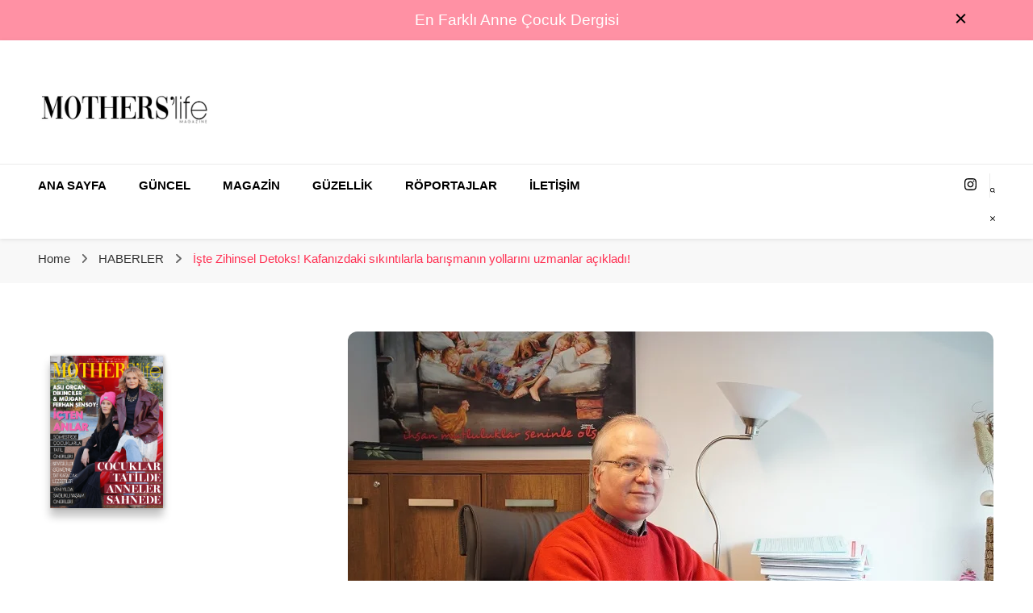

--- FILE ---
content_type: text/html; charset=UTF-8
request_url: https://motherslifemagazine.com/zihinsel-detoks-ile-beyninize-format-atin/
body_size: 39912
content:

<!DOCTYPE html><html dir="ltr" lang="tr" prefix="og: http://ogp.me/ns# article: http://ogp.me/ns/article#og: https://ogp.me/ns#"><head itemscope itemtype="http://schema.org/WebSite"><meta charset="UTF-8"><link rel="preconnect" href="https://fonts.gstatic.com/" crossorigin /><script src="[data-uri]" defer></script><script data-optimized="1" src="https://motherslifemagazine.com/wp-content/mu-plugins/litespeed-cache/assets/js/webfontloader.min.js" defer></script><link data-optimized="2" rel="stylesheet" href="https://motherslifemagazine.com/wp-content/litespeed/css/c760b9c451ea9ed5410d0e1e7c4b0ebe.css?ver=ccf51" /><script>var __litespeed_var_0__="
10a450b0d3";</script> <meta name="viewport" content="width=device-width, initial-scale=1"><link rel="profile" href="https://gmpg.org/xfn/11"><title>İşte Zihinsel Detoks! Kafanızdaki sıkıntılarla barışmanın yollarını uzmanlar açıkladı! – Mothers Life Magazine</title><link rel="preload" href="https://motherslifemagazine.com/wp-content/fonts/comfortaa/1Pt_g8LJRfWJmhDAuUsSQamb1W0lwk4S4VrMDrMfIA.woff2" as="font" type="font/woff2" crossorigin><link rel="preload" href="https://motherslifemagazine.com/wp-content/fonts/nunito/XRXI3I6Li01BKofiOc5wtlZ2di8HDFwmdTQ3jw.woff2" as="font" type="font/woff2" crossorigin><meta name="description" content="İnsan beyni, kişinin düşündüğü ve inandığı doğrultuda çalışıyor. Mutluluk ve mutsuzluğu ise yaşanılan olaylar değil, bu olaylara yüklenen anlamlar belirliyor. “Ne düşünürsek ve neye inanırsak beynimiz o yönde çalışır” diyen Uzm. Klinik Psikolog İhsan Öztekin, kişilerin yaşadığı olayların olumsuz etkilerinden farklı bir bakış açısıyla kurtulabileceklerini vurguladı. Zihinsel detoks ile beyninize format atın Adalet Kocaeli Turkuaz Kocaeli" /><meta name="robots" content="max-image-preview:large" /><meta name="author" content="motherslifemagazine"/><meta name="google-site-verification" content="X2VhqldqzcQqvcfUq0nbno0u9spz0PSWNf5lY8RfUrI" /><link rel="canonical" href="https://motherslifemagazine.com/zihinsel-detoks-ile-beyninize-format-atin/" /><meta name="generator" content="All in One SEO (AIOSEO) 4.9.3" /><meta property="og:locale" content="tr_TR" /><meta property="og:site_name" content="Mothers Life Magazine – En Farklı Anne Çocuk Dergisi" /><meta property="og:type" content="article" /><meta property="og:title" content="İşte Zihinsel Detoks! Kafanızdaki sıkıntılarla barışmanın yollarını uzmanlar açıkladı! – Mothers Life Magazine" /><meta property="og:description" content="İnsan beyni, kişinin düşündüğü ve inandığı doğrultuda çalışıyor. Mutluluk ve mutsuzluğu ise yaşanılan olaylar değil, bu olaylara yüklenen anlamlar belirliyor. “Ne düşünürsek ve neye inanırsak beynimiz o yönde çalışır” diyen Uzm. Klinik Psikolog İhsan Öztekin, kişilerin yaşadığı olayların olumsuz etkilerinden farklı bir bakış açısıyla kurtulabileceklerini vurguladı. Zihinsel detoks ile beyninize format atın Adalet Kocaeli Turkuaz Kocaeli" /><meta property="og:url" content="https://motherslifemagazine.com/zihinsel-detoks-ile-beyninize-format-atin/" /><meta property="og:image" content="https://motherslifemagazine.com/wp-content/uploads/2020/07/cropped-cropped-motherslogo-1.png" /><meta property="og:image:secure_url" content="https://motherslifemagazine.com/wp-content/uploads/2020/07/cropped-cropped-motherslogo-1.png" /><meta property="og:image:width" content="512" /><meta property="og:image:height" content="512" /><meta property="article:published_time" content="2019-04-29T05:32:48+00:00" /><meta property="article:modified_time" content="2019-04-29T05:32:48+00:00" /><meta name="twitter:card" content="summary_large_image" /><meta name="twitter:title" content="İşte Zihinsel Detoks! Kafanızdaki sıkıntılarla barışmanın yollarını uzmanlar açıkladı! – Mothers Life Magazine" /><meta name="twitter:description" content="İnsan beyni, kişinin düşündüğü ve inandığı doğrultuda çalışıyor. Mutluluk ve mutsuzluğu ise yaşanılan olaylar değil, bu olaylara yüklenen anlamlar belirliyor. “Ne düşünürsek ve neye inanırsak beynimiz o yönde çalışır” diyen Uzm. Klinik Psikolog İhsan Öztekin, kişilerin yaşadığı olayların olumsuz etkilerinden farklı bir bakış açısıyla kurtulabileceklerini vurguladı. Zihinsel detoks ile beyninize format atın Adalet Kocaeli Turkuaz Kocaeli" /><meta name="twitter:image" content="https://motherslifemagazine.com/wp-content/uploads/2020/07/cropped-cropped-motherslogo-1.png" /> <script type="application/ld+json" class="aioseo-schema">{"@context":"https:\/\/schema.org","@graph":[{"@type":"BlogPosting","@id":"https:\/\/motherslifemagazine.com\/zihinsel-detoks-ile-beyninize-format-atin\/#blogposting","name":"\u0130\u015fte Zihinsel Detoks! Kafan\u0131zdaki s\u0131k\u0131nt\u0131larla bar\u0131\u015fman\u0131n yollar\u0131n\u0131 uzmanlar a\u00e7\u0131klad\u0131! \u2013 Mothers Life Magazine","headline":"\u0130\u015fte Zihinsel Detoks! Kafan\u0131zdaki s\u0131k\u0131nt\u0131larla bar\u0131\u015fman\u0131n yollar\u0131n\u0131 uzmanlar a\u00e7\u0131klad\u0131!","author":{"@id":"https:\/\/motherslifemagazine.com\/author\/wpntr\/#author"},"publisher":{"@id":"https:\/\/motherslifemagazine.com\/#organization"},"image":{"@type":"ImageObject","url":"https:\/\/motherslifemagazine.com\/wp-content\/uploads\/2018\/12\/Zihinsel-detoks-ile-beyninize-format-at\u0131n.jpg","width":800,"height":534},"datePublished":"2019-04-29T08:32:48+03:00","dateModified":"2019-04-29T08:32:48+03:00","inLanguage":"tr-TR","mainEntityOfPage":{"@id":"https:\/\/motherslifemagazine.com\/zihinsel-detoks-ile-beyninize-format-atin\/#webpage"},"isPartOf":{"@id":"https:\/\/motherslifemagazine.com\/zihinsel-detoks-ile-beyninize-format-atin\/#webpage"},"articleSection":"HABERLER, SA\u011eLIK, Adalet Kocaeli, Beyin Sa\u011fl\u0131\u011f\u0131, Beyninizle Bar\u0131\u015f\u0131n, Turkuaz Kocaeli, Zihinsel detoks, Zihinsel detoks ile beyninize format at\u0131n, zihninizi yeniden programlay\u0131n"},{"@type":"BreadcrumbList","@id":"https:\/\/motherslifemagazine.com\/zihinsel-detoks-ile-beyninize-format-atin\/#breadcrumblist","itemListElement":[{"@type":"ListItem","@id":"https:\/\/motherslifemagazine.com#listItem","position":1,"name":"Home","item":"https:\/\/motherslifemagazine.com","nextItem":{"@type":"ListItem","@id":"https:\/\/motherslifemagazine.com\/category\/haberler\/#listItem","name":"HABERLER"}},{"@type":"ListItem","@id":"https:\/\/motherslifemagazine.com\/category\/haberler\/#listItem","position":2,"name":"HABERLER","item":"https:\/\/motherslifemagazine.com\/category\/haberler\/","nextItem":{"@type":"ListItem","@id":"https:\/\/motherslifemagazine.com\/zihinsel-detoks-ile-beyninize-format-atin\/#listItem","name":"\u0130\u015fte Zihinsel Detoks! Kafan\u0131zdaki s\u0131k\u0131nt\u0131larla bar\u0131\u015fman\u0131n yollar\u0131n\u0131 uzmanlar a\u00e7\u0131klad\u0131!"},"previousItem":{"@type":"ListItem","@id":"https:\/\/motherslifemagazine.com#listItem","name":"Home"}},{"@type":"ListItem","@id":"https:\/\/motherslifemagazine.com\/zihinsel-detoks-ile-beyninize-format-atin\/#listItem","position":3,"name":"\u0130\u015fte Zihinsel Detoks! Kafan\u0131zdaki s\u0131k\u0131nt\u0131larla bar\u0131\u015fman\u0131n yollar\u0131n\u0131 uzmanlar a\u00e7\u0131klad\u0131!","previousItem":{"@type":"ListItem","@id":"https:\/\/motherslifemagazine.com\/category\/haberler\/#listItem","name":"HABERLER"}}]},{"@type":"Organization","@id":"https:\/\/motherslifemagazine.com\/#organization","name":"Mothers Life Magazine","description":"En Farkl\u0131 Anne \u00c7ocuk Dergisi","url":"https:\/\/motherslifemagazine.com\/","logo":{"@type":"ImageObject","url":"https:\/\/motherslifemagazine.com\/wp-content\/uploads\/2020\/07\/cropped-cropped-motherslogo-1.png","@id":"https:\/\/motherslifemagazine.com\/zihinsel-detoks-ile-beyninize-format-atin\/#organizationLogo","width":512,"height":512},"image":{"@id":"https:\/\/motherslifemagazine.com\/zihinsel-detoks-ile-beyninize-format-atin\/#organizationLogo"}},{"@type":"Person","@id":"https:\/\/motherslifemagazine.com\/author\/wpntr\/#author","url":"https:\/\/motherslifemagazine.com\/author\/wpntr\/","name":"motherslifemagazine","image":{"@type":"ImageObject","@id":"https:\/\/motherslifemagazine.com\/zihinsel-detoks-ile-beyninize-format-atin\/#authorImage","url":"https:\/\/secure.gravatar.com\/avatar\/d224190d9b3041d48b202f5b7eae53f93551678762d20735e72f457037c75f53?s=96&d=mm&r=g","width":96,"height":96,"caption":"motherslifemagazine"}},{"@type":"WebPage","@id":"https:\/\/motherslifemagazine.com\/zihinsel-detoks-ile-beyninize-format-atin\/#webpage","url":"https:\/\/motherslifemagazine.com\/zihinsel-detoks-ile-beyninize-format-atin\/","name":"\u0130\u015fte Zihinsel Detoks! Kafan\u0131zdaki s\u0131k\u0131nt\u0131larla bar\u0131\u015fman\u0131n yollar\u0131n\u0131 uzmanlar a\u00e7\u0131klad\u0131! \u2013 Mothers Life Magazine","description":"\u0130nsan beyni, ki\u015finin d\u00fc\u015f\u00fcnd\u00fc\u011f\u00fc ve inand\u0131\u011f\u0131 do\u011frultuda \u00e7al\u0131\u015f\u0131yor. Mutluluk ve mutsuzlu\u011fu ise ya\u015fan\u0131lan olaylar de\u011fil, bu olaylara y\u00fcklenen anlamlar belirliyor. \u201cNe d\u00fc\u015f\u00fcn\u00fcrsek ve neye inan\u0131rsak beynimiz o y\u00f6nde \u00e7al\u0131\u015f\u0131r\u201d diyen Uzm. Klinik Psikolog \u0130hsan \u00d6ztekin, ki\u015filerin ya\u015fad\u0131\u011f\u0131 olaylar\u0131n olumsuz etkilerinden farkl\u0131 bir bak\u0131\u015f a\u00e7\u0131s\u0131yla kurtulabileceklerini vurgulad\u0131. Zihinsel detoks ile beyninize format at\u0131n Adalet Kocaeli Turkuaz Kocaeli","inLanguage":"tr-TR","isPartOf":{"@id":"https:\/\/motherslifemagazine.com\/#website"},"breadcrumb":{"@id":"https:\/\/motherslifemagazine.com\/zihinsel-detoks-ile-beyninize-format-atin\/#breadcrumblist"},"author":{"@id":"https:\/\/motherslifemagazine.com\/author\/wpntr\/#author"},"creator":{"@id":"https:\/\/motherslifemagazine.com\/author\/wpntr\/#author"},"image":{"@type":"ImageObject","url":"https:\/\/motherslifemagazine.com\/wp-content\/uploads\/2018\/12\/Zihinsel-detoks-ile-beyninize-format-at\u0131n.jpg","@id":"https:\/\/motherslifemagazine.com\/zihinsel-detoks-ile-beyninize-format-atin\/#mainImage","width":800,"height":534},"primaryImageOfPage":{"@id":"https:\/\/motherslifemagazine.com\/zihinsel-detoks-ile-beyninize-format-atin\/#mainImage"},"datePublished":"2019-04-29T08:32:48+03:00","dateModified":"2019-04-29T08:32:48+03:00"},{"@type":"WebSite","@id":"https:\/\/motherslifemagazine.com\/#website","url":"https:\/\/motherslifemagazine.com\/","name":"Mothers Life Magazine","description":"En Farkl\u0131 Anne \u00c7ocuk Dergisi","inLanguage":"tr-TR","publisher":{"@id":"https:\/\/motherslifemagazine.com\/#organization"}}]}</script> <link rel='dns-prefetch' href='//fonts.googleapis.com' /><link rel="alternate" type="application/rss+xml" title="Mothers Life Magazine &raquo; akışı" href="https://motherslifemagazine.com/feed/" /><link rel="alternate" type="application/rss+xml" title="Mothers Life Magazine &raquo; yorum akışı" href="https://motherslifemagazine.com/comments/feed/" /><link rel="alternate" type="application/rss+xml" title="Mothers Life Magazine &raquo; İşte Zihinsel Detoks! Kafanızdaki sıkıntılarla barışmanın yollarını uzmanlar açıkladı! yorum akışı" href="https://motherslifemagazine.com/zihinsel-detoks-ile-beyninize-format-atin/feed/" /><link rel="alternate" title="oEmbed (JSON)" type="application/json+oembed" href="https://motherslifemagazine.com/wp-json/oembed/1.0/embed?url=https%3A%2F%2Fmotherslifemagazine.com%2Fzihinsel-detoks-ile-beyninize-format-atin%2F" /><link rel="alternate" title="oEmbed (XML)" type="text/xml+oembed" href="https://motherslifemagazine.com/wp-json/oembed/1.0/embed?url=https%3A%2F%2Fmotherslifemagazine.com%2Fzihinsel-detoks-ile-beyninize-format-atin%2F&#038;format=xml" /> <script type="text/javascript" id="wp-i18n-js-after" src="[data-uri]" defer></script> <script type="text/javascript" src="https://motherslifemagazine.com/wp-includes/js/jquery/jquery.min.js?ver=3.7.1" id="jquery-core-js"></script> <script type="text/javascript" id="wppa-all-js-extra" src="[data-uri]" defer></script> <link rel="https://api.w.org/" href="https://motherslifemagazine.com/wp-json/" /><link rel="alternate" title="JSON" type="application/json" href="https://motherslifemagazine.com/wp-json/wp/v2/posts/1400" /><link rel="EditURI" type="application/rsd+xml" title="RSD" href="https://motherslifemagazine.com/xmlrpc.php?rsd" /><meta name="generator" content="WordPress 6.9" /><link rel='shortlink' href='https://motherslifemagazine.com/?p=1400' />
 <script data-ad-client="ca-pub-2654079152089785" src="https://pagead2.googlesyndication.com/pagead/js/adsbygoogle.js" defer data-deferred="1"></script><link rel="pingback" href="https://motherslifemagazine.com/xmlrpc.php"><script type="application/ld+json">{
    "@context": "http://schema.org",
    "@type": "BlogPosting",
    "mainEntityOfPage": {
        "@type": "WebPage",
        "@id": "https://motherslifemagazine.com/zihinsel-detoks-ile-beyninize-format-atin/"
    },
    "headline": "İşte Zihinsel Detoks! Kafanızdaki sıkıntılarla barışmanın yollarını uzmanlar açıkladı!",
    "datePublished": "2019-04-29T08:32:48+0300",
    "dateModified": "2019-04-29T08:32:48+0300",
    "author": {
        "@type": "Person",
        "name": "motherslifemagazine"
    },
    "description": "İnsan beyni, kişinin düşündüğü ve inandığı doğrultuda çalışıyor. Mutluluk ve mutsuzluğu ise yaşanılan olaylar ",
    "image": {
        "@type": "ImageObject",
        "url": "https://motherslifemagazine.com/wp-content/uploads/2018/12/Zihinsel-detoks-ile-beyninize-format-atın.jpg",
        "width": 800,
        "height": 534
    },
    "publisher": {
        "@type": "Organization",
        "name": "Mothers Life Magazine",
        "description": "En Farklı Anne Çocuk Dergisi",
        "logo": {
            "@type": "ImageObject",
            "url": "https://motherslifemagazine.com/wp-content/uploads/2020/07/cropped-cropped-motherslogo-2-215x60.png",
            "width": 215,
            "height": 60
        }
    }
}</script><meta property="og:title" content="İşte Zihinsel Detoks! Kafanızdaki sıkıntılarla barışmanın yollarını uzmanlar açıkladı!" /><meta property="og:type" content="article" /><meta property="og:image" content="https://motherslifemagazine.com/wp-content/uploads/2018/12/Zihinsel-detoks-ile-beyninize-format-atın.jpg" /><meta property="og:url" content="https://motherslifemagazine.com/zihinsel-detoks-ile-beyninize-format-atin/" /><meta property="og:description" content="İnsan beyni, kişinin düşündüğü ve inandığı doğrultuda çalışıyor. Mutluluk ve mutsuzluğu ise yaşanılan olaylar değil, bu olaylara yüklenen anlamlar belirliyor. “Ne düşünürsek ve neye inanırsak beynimiz o yönde çalışır” diyen Uzm. Klinik Psikolog İhsan Öztekin, kişilerin yaşadığı olayların olumsuz etkilerinden farklı bir bakış açısıyla kurtulabileceklerini &hellip; " /><meta property="og:locale" content="tr_TR" /><meta property="og:site_name" content="Mothers Life Magazine" /><meta name="twitter:card" content="summary_large_image" /><meta property="article:tag" content="Adalet Kocaeli" /><meta property="article:tag" content="Beyin Sağlığı" /><meta property="article:tag" content="Beyninizle Barışın" /><meta property="article:tag" content="Turkuaz Kocaeli" /><meta property="article:tag" content="Zihinsel detoks" /><meta property="article:tag" content="Zihinsel detoks ile beyninize format atın" /><meta property="article:tag" content="zihninizi yeniden programlayın" /><meta property="article:section" content="HABERLER" /><meta property="article:published_time" content="2019-04-29T08:32:48+03:00" /><meta property="article:modified_time" content="2019-04-29T08:32:48+03:00" /><meta property="article:author" content="https://motherslifemagazine.com/author/wpntr/" /><meta name="redi-version" content="1.2.7" /><script src="[data-uri]" defer></script><script src="https://fundingchoicesmessages.google.com/i/pub-2654079152089785?ers=1" nonce="k3w-k_8LWJB4k8SYytIjHg" defer data-deferred="1"></script><script nonce="k3w-k_8LWJB4k8SYytIjHg" src="[data-uri]" defer></script></head><body class="wp-singular post-template-default single single-post postid-1400 single-format-standard wp-custom-logo wp-theme-blossom-pin-pro single-layout-two leftsidebar" itemscope itemtype="http://schema.org/WebPage"><div class="single-header"><div class="site-branding" itemscope itemtype="http://schema.org/Organization">
<a href="https://motherslifemagazine.com/" class="custom-logo-link" rel="home"><img data-lazyloaded="1" src="[data-uri]" width="512" height="143" data-src="https://motherslifemagazine.com/wp-content/uploads/2020/07/cropped-cropped-motherslogo-2.png.webp" class="custom-logo" alt="Mothers Life Magazine" decoding="async" fetchpriority="high" data-srcset="https://motherslifemagazine.com/wp-content/uploads/2020/07/cropped-cropped-motherslogo-2.png.webp 512w, https://motherslifemagazine.com/wp-content/uploads/2020/07/cropped-cropped-motherslogo-2-300x84.png.webp 300w, https://motherslifemagazine.com/wp-content/uploads/2020/07/cropped-cropped-motherslogo-2-215x60.png.webp 215w" data-sizes="(max-width: 512px) 100vw, 512px" /><noscript><img width="512" height="143" src="https://motherslifemagazine.com/wp-content/uploads/2020/07/cropped-cropped-motherslogo-2.png.webp" class="custom-logo" alt="Mothers Life Magazine" decoding="async" fetchpriority="high" srcset="https://motherslifemagazine.com/wp-content/uploads/2020/07/cropped-cropped-motherslogo-2.png.webp 512w, https://motherslifemagazine.com/wp-content/uploads/2020/07/cropped-cropped-motherslogo-2-300x84.png.webp 300w, https://motherslifemagazine.com/wp-content/uploads/2020/07/cropped-cropped-motherslogo-2-215x60.png.webp 215w" sizes="(max-width: 512px) 100vw, 512px" /></noscript></a><p class="site-title" itemprop="name"><a href="https://motherslifemagazine.com/" rel="home" itemprop="url">Mothers Life Magazine</a></p><p class="site-description" itemprop="description">En Farklı Anne Çocuk Dergisi</p></div><div class="title-holder">
<span>You are reading</span>
<span class="post-title">İşte Zihinsel Detoks! Kafanızdaki sıkıntılarla barışmanın yollarını uzmanlar açıkladı!</span></div><div class="social-networks"><ul><li>
<a href="https://instagram.com/motherslifemagazine" target="_blank" rel="nofollow noopener">
<i class="fab fa-instagram"></i>
</a></li></ul></div><div class="progress-container"><div class="progress-bar" id="myBar"></div></div></div><div id="page" class="site"><a aria-label="skip to content" class="skip-link" href="#content">Skip to Content</a><div class="sticky-t-bar active"><div class="sticky-bar-content notification-enabled"><div class="container">
En Farklı Anne Çocuk Dergisi</div></div>
<button class="close"></button></div><div class="mobile-header sticky-header six"><div class="mobile-site-header">
<button aria-label="primary menu toggle" id="toggle-button">
<span></span>
<span></span>
<span></span>
</button><div class="mobile-menu"><nav id="site-navigation" class="main-navigation" itemscope itemtype="http://schema.org/SiteNavigationElement"><div class="menu-main-container"><ul id="primary-menu" class="menu"><li id="menu-item-4393" class="menu-item menu-item-type-custom menu-item-object-custom menu-item-home menu-item-4393"><a href="https://motherslifemagazine.com">ANA SAYFA</a></li><li id="menu-item-4395" class="menu-item menu-item-type-taxonomy menu-item-object-category menu-item-4395"><a href="https://motherslifemagazine.com/category/guncel/">GÜNCEL</a></li><li id="menu-item-4396" class="menu-item menu-item-type-taxonomy menu-item-object-category menu-item-4396"><a href="https://motherslifemagazine.com/category/magazin/">MAGAZİN</a></li><li id="menu-item-4398" class="menu-item menu-item-type-taxonomy menu-item-object-category menu-item-4398"><a href="https://motherslifemagazine.com/category/guzellik/">GÜZELLİK</a></li><li id="menu-item-4399" class="menu-item menu-item-type-taxonomy menu-item-object-category menu-item-4399"><a href="https://motherslifemagazine.com/category/roportajlar/">RÖPORTAJLAR</a></li><li id="menu-item-4388" class="menu-item menu-item-type-post_type menu-item-object-page menu-item-4388"><a href="https://motherslifemagazine.com/iletisim/">İletişim</a></li></ul></div></nav>
<span class="separator"></span><div class="social-networks"><ul><li>
<a href="https://instagram.com/motherslifemagazine" target="_blank" rel="nofollow noopener">
<i class="fab fa-instagram"></i>
</a></li></ul></div></div><div class="site-branding" itemscope itemtype="http://schema.org/Organization">
<a href="https://motherslifemagazine.com/" class="custom-logo-link" rel="home"><img data-lazyloaded="1" src="[data-uri]" width="512" height="143" data-src="https://motherslifemagazine.com/wp-content/uploads/2020/07/cropped-cropped-motherslogo-2.png.webp" class="custom-logo" alt="Mothers Life Magazine" decoding="async" data-srcset="https://motherslifemagazine.com/wp-content/uploads/2020/07/cropped-cropped-motherslogo-2.png.webp 512w, https://motherslifemagazine.com/wp-content/uploads/2020/07/cropped-cropped-motherslogo-2-300x84.png.webp 300w, https://motherslifemagazine.com/wp-content/uploads/2020/07/cropped-cropped-motherslogo-2-215x60.png.webp 215w" data-sizes="(max-width: 512px) 100vw, 512px" /><noscript><img width="512" height="143" src="https://motherslifemagazine.com/wp-content/uploads/2020/07/cropped-cropped-motherslogo-2.png.webp" class="custom-logo" alt="Mothers Life Magazine" decoding="async" srcset="https://motherslifemagazine.com/wp-content/uploads/2020/07/cropped-cropped-motherslogo-2.png.webp 512w, https://motherslifemagazine.com/wp-content/uploads/2020/07/cropped-cropped-motherslogo-2-300x84.png.webp 300w, https://motherslifemagazine.com/wp-content/uploads/2020/07/cropped-cropped-motherslogo-2-215x60.png.webp 215w" sizes="(max-width: 512px) 100vw, 512px" /></noscript></a><p class="site-title" itemprop="name"><a href="https://motherslifemagazine.com/" rel="home" itemprop="url">Mothers Life Magazine</a></p><p class="site-description" itemprop="description">En Farklı Anne Çocuk Dergisi</p></div><div class="tools">
<button aria-label="search form toggle" class="search-icon">
<svg class="open-icon" xmlns="http://www.w3.org/2000/svg" viewBox="-18214 -12091 18 18"><path id="Path_99" data-name="Path 99" d="M18,16.415l-3.736-3.736a7.751,7.751,0,0,0,1.585-4.755A7.876,7.876,0,0,0,7.925,0,7.876,7.876,0,0,0,0,7.925a7.876,7.876,0,0,0,7.925,7.925,7.751,7.751,0,0,0,4.755-1.585L16.415,18ZM2.264,7.925a5.605,5.605,0,0,1,5.66-5.66,5.605,5.605,0,0,1,5.66,5.66,5.605,5.605,0,0,1-5.66,5.66A5.605,5.605,0,0,1,2.264,7.925Z" transform="translate(-18214 -12091)"/></svg>
<svg class="close-icon" xmlns="http://www.w3.org/2000/svg" viewBox="10906 13031 18 18"><path id="Close" d="M23,6.813,21.187,5,14,12.187,6.813,5,5,6.813,12.187,14,5,21.187,6.813,23,14,15.813,21.187,23,23,21.187,15.813,14Z" transform="translate(10901 13026)"/></svg>
</button></div></div></div><header class="site-header header-layout-six" itemscope itemtype="http://schema.org/WPHeader"><div class="header-t"><div class="container clearfix"><div class="site-branding" itemscope itemtype="http://schema.org/Organization">
<a href="https://motherslifemagazine.com/" class="custom-logo-link" rel="home"><img data-lazyloaded="1" src="[data-uri]" width="512" height="143" data-src="https://motherslifemagazine.com/wp-content/uploads/2020/07/cropped-cropped-motherslogo-2.png.webp" class="custom-logo" alt="Mothers Life Magazine" decoding="async" data-srcset="https://motherslifemagazine.com/wp-content/uploads/2020/07/cropped-cropped-motherslogo-2.png.webp 512w, https://motherslifemagazine.com/wp-content/uploads/2020/07/cropped-cropped-motherslogo-2-300x84.png.webp 300w, https://motherslifemagazine.com/wp-content/uploads/2020/07/cropped-cropped-motherslogo-2-215x60.png.webp 215w" data-sizes="(max-width: 512px) 100vw, 512px" /><noscript><img width="512" height="143" src="https://motherslifemagazine.com/wp-content/uploads/2020/07/cropped-cropped-motherslogo-2.png.webp" class="custom-logo" alt="Mothers Life Magazine" decoding="async" srcset="https://motherslifemagazine.com/wp-content/uploads/2020/07/cropped-cropped-motherslogo-2.png.webp 512w, https://motherslifemagazine.com/wp-content/uploads/2020/07/cropped-cropped-motherslogo-2-300x84.png.webp 300w, https://motherslifemagazine.com/wp-content/uploads/2020/07/cropped-cropped-motherslogo-2-215x60.png.webp 215w" sizes="(max-width: 512px) 100vw, 512px" /></noscript></a><p class="site-title" itemprop="name"><a href="https://motherslifemagazine.com/" rel="home" itemprop="url">Mothers Life Magazine</a></p><p class="site-description" itemprop="description">En Farklı Anne Çocuk Dergisi</p></div><div class="promotional-section"></div></div></div><div class="header-b"><div class="container clearfix"><div class="overlay"></div><nav id="site-navigation" class="main-navigation" itemscope itemtype="http://schema.org/SiteNavigationElement"><div class="menu-main-container"><ul id="primary-menu" class="menu"><li class="menu-item menu-item-type-custom menu-item-object-custom menu-item-home menu-item-4393"><a href="https://motherslifemagazine.com">ANA SAYFA</a></li><li class="menu-item menu-item-type-taxonomy menu-item-object-category menu-item-4395"><a href="https://motherslifemagazine.com/category/guncel/">GÜNCEL</a></li><li class="menu-item menu-item-type-taxonomy menu-item-object-category menu-item-4396"><a href="https://motherslifemagazine.com/category/magazin/">MAGAZİN</a></li><li class="menu-item menu-item-type-taxonomy menu-item-object-category menu-item-4398"><a href="https://motherslifemagazine.com/category/guzellik/">GÜZELLİK</a></li><li class="menu-item menu-item-type-taxonomy menu-item-object-category menu-item-4399"><a href="https://motherslifemagazine.com/category/roportajlar/">RÖPORTAJLAR</a></li><li class="menu-item menu-item-type-post_type menu-item-object-page menu-item-4388"><a href="https://motherslifemagazine.com/iletisim/">İletişim</a></li></ul></div></nav><div class="tools">
<button aria-label="search form toggle" class="search-icon">
<svg class="open-icon" xmlns="http://www.w3.org/2000/svg" viewBox="-18214 -12091 18 18"><path id="Path_99" data-name="Path 99" d="M18,16.415l-3.736-3.736a7.751,7.751,0,0,0,1.585-4.755A7.876,7.876,0,0,0,7.925,0,7.876,7.876,0,0,0,0,7.925a7.876,7.876,0,0,0,7.925,7.925,7.751,7.751,0,0,0,4.755-1.585L16.415,18ZM2.264,7.925a5.605,5.605,0,0,1,5.66-5.66,5.605,5.605,0,0,1,5.66,5.66,5.605,5.605,0,0,1-5.66,5.66A5.605,5.605,0,0,1,2.264,7.925Z" transform="translate(-18214 -12091)"/></svg>
<svg class="close-icon" xmlns="http://www.w3.org/2000/svg" viewBox="10906 13031 18 18"><path id="Close" d="M23,6.813,21.187,5,14,12.187,6.813,5,5,6.813,12.187,14,5,21.187,6.813,23,14,15.813,21.187,23,23,21.187,15.813,14Z" transform="translate(10901 13026)"/></svg>
</button>
<span class="separator"></span><div class="social-networks"><ul><li>
<a href="https://instagram.com/motherslifemagazine" target="_blank" rel="nofollow noopener">
<i class="fab fa-instagram"></i>
</a></li></ul></div></div></div></div></header><div class="breadcrumb-wrapper"><div class="container"><div id="crumbs" itemscope itemtype="http://schema.org/BreadcrumbList">
<span itemprop="itemListElement" itemscope itemtype="http://schema.org/ListItem">
<a itemprop="item" href="https://motherslifemagazine.com"><span itemprop="name">Home</span></a><meta itemprop="position" content="1" />
<span class="separator"><i class="fa fa-angle-right"></i></span>
</span> <span itemprop="itemListElement" itemscope itemtype="http://schema.org/ListItem"><a itemprop="item" href="https://motherslifemagazine.com/category/haberler/"><span itemprop="name">HABERLER </span></a><meta itemprop="position" content="2" /><span class="separator"><i class="fa fa-angle-right"></i></span></span> <span class="current" itemprop="itemListElement" itemscope itemtype="http://schema.org/ListItem"><a itemprop="item" href="https://motherslifemagazine.com/zihinsel-detoks-ile-beyninize-format-atin/"><span itemprop="name">İşte Zihinsel Detoks! Kafanızdaki sıkıntılarla barışmanın yollarını uzmanlar açıkladı!</span></a><meta itemprop="position" content="3" /></span></div></div></div><div id="content" class="site-content"><div class="container"><div id="primary" class="content-area"><main id="main" class="site-main"><article id="post-1400" class="post-1400 post type-post status-publish format-standard has-post-thumbnail hentry category-haberler category-saglik tag-adalet-kocaeli tag-beyin-sagligi tag-beyninizle-barisin tag-turkuaz-kocaeli tag-zihinsel-detoks tag-zihinsel-detoks-ile-beyninize-format-atin tag-zihninizi-yeniden-programlayin latest_post"><div class="post-thumbnail"><img data-lazyloaded="1" src="[data-uri]" width="800" height="534" data-src="https://motherslifemagazine.com/wp-content/uploads/2018/12/Zihinsel-detoks-ile-beyninize-format-atın.jpg.webp" class="attachment-blossom-pin-single-layout-two size-blossom-pin-single-layout-two wp-post-image" alt="" itemprop="image" decoding="async" data-srcset="https://motherslifemagazine.com/wp-content/uploads/2018/12/Zihinsel-detoks-ile-beyninize-format-atın.jpg.webp 800w, https://motherslifemagazine.com/wp-content/uploads/2018/12/Zihinsel-detoks-ile-beyninize-format-atın-300x200.jpg.webp 300w, https://motherslifemagazine.com/wp-content/uploads/2018/12/Zihinsel-detoks-ile-beyninize-format-atın-768x513.jpg.webp 768w, https://motherslifemagazine.com/wp-content/uploads/2018/12/Zihinsel-detoks-ile-beyninize-format-atın-400x267.jpg.webp 400w" data-sizes="(max-width: 800px) 100vw, 800px" /><noscript><img width="800" height="534" src="https://motherslifemagazine.com/wp-content/uploads/2018/12/Zihinsel-detoks-ile-beyninize-format-atın.jpg.webp" class="attachment-blossom-pin-single-layout-two size-blossom-pin-single-layout-two wp-post-image" alt="" itemprop="image" decoding="async" srcset="https://motherslifemagazine.com/wp-content/uploads/2018/12/Zihinsel-detoks-ile-beyninize-format-atın.jpg.webp 800w, https://motherslifemagazine.com/wp-content/uploads/2018/12/Zihinsel-detoks-ile-beyninize-format-atın-300x200.jpg.webp 300w, https://motherslifemagazine.com/wp-content/uploads/2018/12/Zihinsel-detoks-ile-beyninize-format-atın-768x513.jpg.webp 768w, https://motherslifemagazine.com/wp-content/uploads/2018/12/Zihinsel-detoks-ile-beyninize-format-atın-400x267.jpg.webp 400w" sizes="(max-width: 800px) 100vw, 800px" /></noscript></div><header class="post-entry-header">
<span class="category" itemprop="about"><a href="https://motherslifemagazine.com/category/haberler/" rel="category tag">HABERLER</a> <a href="https://motherslifemagazine.com/category/saglik/" rel="category tag">SAĞLIK</a></span><h1 class="entry-title">İşte Zihinsel Detoks! Kafanızdaki sıkıntılarla barışmanın yollarını uzmanlar açıkladı!</h1>
<button class="share"><div class="share-icon">
<svg xmlns="http://www.w3.org/2000/svg" viewBox="-19668 8029 18 18"><path id="share" class="cls-1" d="M3.75,6.75A2.25,2.25,0,1,1,1.5,9,2.253,2.253,0,0,1,3.75,6.75Zm0-1.5A3.75,3.75,0,1,0,7.5,9,3.75,3.75,0,0,0,3.75,5.25ZM15,12a2.981,2.981,0,0,0-2.2.976l-4.116-2.2A5.208,5.208,0,0,1,7.975,12.1l4.116,2.2A3,3,0,1,0,15,12Zm0,4.5A1.5,1.5,0,1,1,16.5,15,1.5,1.5,0,0,1,15,16.5ZM15,0a3,3,0,0,0-3,3,3,3,0,0,0,.091.7L7.975,5.9A5.245,5.245,0,0,1,8.683,7.22l4.116-2.2A3,3,0,1,0,15,0Zm0,4.5A1.5,1.5,0,1,1,16.5,3,1.5,1.5,0,0,1,15,4.5Z" transform="translate(-19668 8029)"/></svg></div><ul class="social-networks"><li><a href="https://www.facebook.com/sharer/sharer.php?u=https://motherslifemagazine.com/zihinsel-detoks-ile-beyninize-format-atin/" rel="nofollow noopener" target="_blank"><i class="fab fa-facebook-f" aria-hidden="true"></i></a></li><li> <a href=" https://wa.me/?text=https://motherslifemagazine.com/zihinsel-detoks-ile-beyninize-format-atin/&#038;title=İşte%20Zihinsel%20Detoks!%20Kafanızdaki%20sıkıntılarla%20barışmanın%20yollarını%20uzmanlar%20açıkladı! " rel="nofollow" target="_blank" data-action="share/whatsapp/share" ><i class="fa fa-whatsapp" aria-hidden="true"></i></a></li><li><a href="https://twitter.com/intent/tweet?text=İşte%20Zihinsel%20Detoks!%20Kafanızdaki%20sıkıntılarla%20barışmanın%20yollarını%20uzmanlar%20açıkladı!&nbsp;https://motherslifemagazine.com/zihinsel-detoks-ile-beyninize-format-atin/" rel="nofollow noopener" target="_blank"><i class="fab fa-twitter" aria-hidden="true"></i></a></li><li><a href="https://pinterest.com/pin/create/button/?url=https://motherslifemagazine.com/zihinsel-detoks-ile-beyninize-format-atin/%20&#038;media=https://motherslifemagazine.com/wp-content/uploads/2018/12/Zihinsel-detoks-ile-beyninize-format-atın.jpg&#038;description=İşte%20Zihinsel%20Detoks!%20Kafanızdaki%20sıkıntılarla%20barışmanın%20yollarını%20uzmanlar%20açıkladı!" rel="nofollow noopener" target="_blank" data-pin-do="none" data-pin-custom="true"><i class="fab fa-pinterest" aria-hidden="true"></i></a></li><li> <a href=" https://telegram.me/share/url?url=https://motherslifemagazine.com/zihinsel-detoks-ile-beyninize-format-atin/&#038;title=İşte%20Zihinsel%20Detoks!%20Kafanızdaki%20sıkıntılarla%20barışmanın%20yollarını%20uzmanlar%20açıkladı! " rel="nofollow" target="_blank"><i class="fab fa-telegram-plane" aria-hidden="true"></i></a></li></ul><div class="bpp_single_ajax_like" data-id="singlelike-1400"><div class="btn-like single-like like"><svg xmlns="http://www.w3.org/2000/svg" viewBox="-19337 -11164 16 14.667"><path id="love" class="cls-1" d="M8,3.29C6.674-.309,0,.225,0,5.669c0,2.712,2.04,6.321,8,10,5.96-3.677,8-7.286,8-10,0-5.412-6.667-6-8-2.379Z" transform="translate(-19337 -11165)"/></svg><span class="post-like-count">0</span></div></div>	</button></header><div class="holder"><div class="meta-info"><div class="entry-meta">
<span class="byline" itemprop="author" itemscope itemtype="https://schema.org/Person">by <span itemprop="name"><a class="url fn n" href="https://motherslifemagazine.com/author/wpntr/" itemprop="url">motherslifemagazine</a></span></span></div>
<button class="share">
<span>Share</span><ul class="social-networks"><li><a href="https://www.facebook.com/sharer/sharer.php?u=https://motherslifemagazine.com/zihinsel-detoks-ile-beyninize-format-atin/" rel="nofollow noopener" target="_blank"><i class="fab fa-facebook-f" aria-hidden="true"></i></a></li><li> <a href=" https://wa.me/?text=https://motherslifemagazine.com/zihinsel-detoks-ile-beyninize-format-atin/&#038;title=İşte%20Zihinsel%20Detoks!%20Kafanızdaki%20sıkıntılarla%20barışmanın%20yollarını%20uzmanlar%20açıkladı! " rel="nofollow" target="_blank" data-action="share/whatsapp/share" ><i class="fa fa-whatsapp" aria-hidden="true"></i></a></li><li><a href="https://twitter.com/intent/tweet?text=İşte%20Zihinsel%20Detoks!%20Kafanızdaki%20sıkıntılarla%20barışmanın%20yollarını%20uzmanlar%20açıkladı!&nbsp;https://motherslifemagazine.com/zihinsel-detoks-ile-beyninize-format-atin/" rel="nofollow noopener" target="_blank"><i class="fab fa-twitter" aria-hidden="true"></i></a></li><li><a href="https://pinterest.com/pin/create/button/?url=https://motherslifemagazine.com/zihinsel-detoks-ile-beyninize-format-atin/%20&#038;media=https://motherslifemagazine.com/wp-content/uploads/2018/12/Zihinsel-detoks-ile-beyninize-format-atın.jpg&#038;description=İşte%20Zihinsel%20Detoks!%20Kafanızdaki%20sıkıntılarla%20barışmanın%20yollarını%20uzmanlar%20açıkladı!" rel="nofollow noopener" target="_blank" data-pin-do="none" data-pin-custom="true"><i class="fab fa-pinterest" aria-hidden="true"></i></a></li><li> <a href=" https://telegram.me/share/url?url=https://motherslifemagazine.com/zihinsel-detoks-ile-beyninize-format-atin/&#038;title=İşte%20Zihinsel%20Detoks!%20Kafanızdaki%20sıkıntılarla%20barışmanın%20yollarını%20uzmanlar%20açıkladı! " rel="nofollow" target="_blank"><i class="fab fa-telegram-plane" aria-hidden="true"></i></a></li></ul><div class="bpp_single_ajax_like" data-id="singlelike-1400"><div class="btn-like single-like like"><svg xmlns="http://www.w3.org/2000/svg" viewBox="-19337 -11164 16 14.667"><path id="love" class="cls-1" d="M8,3.29C6.674-.309,0,.225,0,5.669c0,2.712,2.04,6.321,8,10,5.96-3.677,8-7.286,8-10,0-5.412-6.667-6-8-2.379Z" transform="translate(-19337 -11165)"/></svg><span class="post-like-count">0</span></div></div>	</button></div><div class="post-content"><div class="entry-content" itemprop="text"><p>İnsan beyni, kişinin düşündüğü ve inandığı doğrultuda çalışıyor. Mutluluk ve mutsuzluğu ise yaşanılan olaylar değil, bu olaylara yüklenen anlamlar belirliyor. “Ne düşünürsek ve neye inanırsak beynimiz o yönde çalışır” diyen Uzm. Klinik Psikolog İhsan Öztekin, kişilerin yaşadığı olayların olumsuz etkilerinden farklı bir bakış açısıyla kurtulabileceklerini vurguladı. <strong>Zihinsel detoks ile beyninize format atın</strong></p><h1>Adalet Kocaeli Turkuaz Kocaeli</h1><h2><a href="https://youtube.com/msemedya">youtube.com/msemedya</a></h2><p><strong>Üsküdar Üniversitesi NPİSTANBUL Beyin Hastanesinden Uzman Klinik Psikolog İhsan Öztekin</strong>, zihindeki olumsuz düşüncelerin kontrol altına alınmasını sağlayan “zihinsel detoks” hakkında önemli bilgiler verdi.</p><p>“Öncelikle ‘zihinsel detoks’ demek geçmişi silmek, oradaki kayıtları yok etmek demek değildir” diyen İhsan Öztekin, “Geçmişte ne yaşadıysak yaşadık, her şey bir deneyimdi. O deneyimler bugün hâlâ bizi üzüyorsa, öfkelendiriyorsa, kendimizi kötü hissetmemize neden oluyorsa etkilerini değiştirmek gerekir. Bu değişim ile bugünümüzdeki ve gelecekteki olumsuz etkilerden kurtulmuş oluruz” dedi. Z<strong>ihinsel detoks ile beyninize format atın</strong></p><h1>Mutluluğunuzu, yüklediğiniz anlamlar belirliyor</h1><p>Uzm. Klinik Psikolog İhsan Öztekin, “Ne düşünürsek ve neye inanırsak beynimiz o yönde çalışır” diyerek, sözlerini şöyle sürdürdü:</p><p>“Bizim mutlu ya da mutsuz olmamızı belirleyen yaşantılarımız değil, bu yaşadığımız olaylara yüklediğimiz anlamlardır. Bir olay bizde psikolojik açıdan çok olumsuz etkiler yapabileceği gibi, farklı bir bakış açısıyla bu olayın olumsuz etkilerinden kurtulabiliriz, hatta olumlu yönlerini yakalayıp kendimizi daha iyi hissedebiliriz.</p><h1>Beyninize format atın!</h1><p>Bugün bir sorun yaşıyorsak, bildiklerimizi uygulayamıyorsak, beyindeki bilgisayarı kullanmayı bilemediğimiz içindir. Yani ara sıra virüs temizleme programı gibi beyne format atıp yeniden programlayıp, güncellemek gerekir. Zihinsel detoksa bu açıdan da bakabiliriz.”</p><h1>10 adımda zihinsel detoks</h1><p>Uzm. Klinik Psikolog İhsan Öztekin, zihinsel detoks yöntemleri ve faydalarını şu şekilde sıraladı:</p><p>Kabullen!</p><p>“Kabullenme ile başlayabilirsiniz. Ayrılıklar, hastalıklar, ölümler hayatın gerçeği. Elbette çok derin acılar çekiliyor. Ancak yas süreci bittikten bir süre sonra bu durumu kabullenmek de gerekiyor. Z<strong>ihinsel detoks ile beyninize format atın</strong></p><p>Affet!</p><p>Affetmek de kabullenmeden sonraki süreçtir. İlişkiniz bitmiş de olsa, halen ilişkinizi sürdürüyor da olsanız sizi üzmüş akraba, arkadaş, sevgili ya da eski sevgiliniz ya da eşiniz kim varsa hepsini affedin. Onlarla ilgili, onları hatırlatan ve gördüğünüzde kendinizi kötü hissettiğiniz hediye, fotoğraf, eşya ve mesajlardan da kurtulun. Geçmişinizle barışarak belki fark etmediğiniz ancak ağırlığını, yükünü senelerce taşımak zorunda kaldığınız ve bu nedenle sağlığınızı kaybettiğiniz tonlarca yükten kurtulup kendinizi hafiflemiş ve mutlu hissedeceksiniz.</p><p>Olumsuzu yakala!</p><p>Zihninizden geçen olumsuz düşünceleri yakalamaya çalışın. Kullandığınız kelimelere, cümlelere dikkat edin. &#8216;Hayatımda her şey kötüye gidiyor&#8217; gibi cümleler kullanmak, olumsuz genellemeler yapmaktan kaçının.</p><p>Değişime başla!</p><p>Her şeyin bir bilinci ve enerjisi vardır. Değişime yaşam alanınız olan evinizden başlayabilirsiniz. Size ağır gelen, iyi enerji alamadığınız eşya ve resimlerden kurtulun. Eğer çalışıyorsanız iş yerinizi de ihmal etmeden, orada da kendinizi daha iyi hissedebileceğiniz olumlu değişiklikler yapabilirsiniz. Bilgisayar ekranınızı da unutmayın. Telefonunuzda da kolayca ulaşabileceğiniz sizi iyi hissettiren, motive eden güzel görselleri tercih edebilirsiniz.</p><p>Renklere inan!</p><p>Renklerin gücüne inanın. Hepimizin kendimizi iyi hissettiğimiz renkler vardır. Ev dekorasyonundan giysilerin, aksesuarların renklerine, saç renginizden oje renginize kadar yaşamınızın her alanında sevdiğiniz renklerden faydalanarak kendinizi çok daha iyi hissedebilirsiniz.</p><p>Felaket senaryolarından uzak dur!</p><p>Hayatınızı felaket senaryoları üzerine kurmayın. Olabilecek en kötü ihtimalleri düşünmekten vazgeçin. Eğer böyle bir kişi olduğunuzu düşünüyorsanız ve ‘Ya şöyle olursa’ diye felaket senaryoları yazıyorsanız olayları değerlendirirken çok abartılı yorumlara giriyorsunuz demektir. Geçmişte kötü düşünüp gerçekleşmeyen veya gerçekleşip baş edebildiğiniz olayları aklınıza getirin. Böylece kötü senaryoların sizi korkutmasına ve hayatınızı olumsuz etkilemesine fırsat vermeyebilirsiniz.</p><p>Kendini suçlu ilan etme!</p><p>Yaşadığınız her olayda kendinizi suçlu ilan etmeyin. Öz güven eksikliğinize bir de suçluluk duygularını eklemekten vazgeçin. Hatalar, eksikler, yanlışlar hepimizde var. Önemli olan kendimizi suçlamadan bu eksikliklerimizin farkına varıp, bu yönümüzü güçlendirmeye çalışmaktır. Böylece kendimize olan güvenimizi de artırmış oluruz. Z<strong>ihinsel detoks ile beyninize format atın</strong></p><p>Olumlu yönlerini gör!</p><p>Olumlu yönlerinizi görmezden gelip olumsuz yönlerinizi abartmaktan vazgeçin. ‘Bu konuda başarılıyım, şu konuda kendimle gurur duyuyorum’ diyebilmelisiniz. Başarılarınızı dış sebeplere bağlama alışkanlığını bırakın. ‘Yüksek not aldım ama sınav kolaydı” yaklaşımlarından uzak durun.</p><p>İyi ya da kötü düşüncesinden uzak dur!</p><p>Kişileri ve olayları ‘ya iyi ya da kötüdür’ düşüncesiyle değerlendirmeyin. Yaşam, ‘hep ya da hiç’ üzerine kurulu değil. Siyah ile beyaz arasında gri tonlar da var. Hepimizin iyi ve kötü yönleri olduğu bir gerçek. Kendimizi de diğer insanları da bu şekilde kabullenmek, özellikle dostluk ve arkadaşlık ilişkilerimizde bize büyük bir avantaj ve yarar sağlayacaktır.</p><p>Hayal ve hedefleriniz olsun!</p><p>Her zaman hayalleriniz ve hedefleriniz olsun. Hayattaki hedeflerinizi görselleştirin, hayal kurun. Beyniniz inandığınız bir şeyi gerçekleştirmeye programlıdır. Sizi mutlu eden şeyleri, hayallerinizi düşünün ve zihninizde yaşayın. Sabır ve azimle birlikte bir süre sonra bunları hayatınıza çektiğinizi fark edeceksiniz.</p><h1>Zihinsel detoks ile zihninizi yeniden programlayın</h1><p>1. Beynin yoğun Beta dalgalarından, sakin ve öğretici Alfa dalgalarına taşır.<br />
2. Zihni ve bedeni dinlendirir.<br />
3. Odaklanmayı ve öğrenmeyi kolaylaştırır.<br />
4. Sağlıklı ve verimli düşünmeyi, hedef belirlemeyi sağlar.<br />
5. Motivasyonu ve yaratıcılığı artırır.<br />
6. Gereksiz yoğun düşünce akışını veiç konuşmaları keser.<br />
7. Enerjiyi doğru kullanmayı öğretir.<br />
8. Toksinlerden arındırır.<br />
9. Olumlu ve bağımsız düşünceyi artırır.<br />
10. Dinginlik ve dinçlik verir, bağışıklık sistemini güçlendirir.”</p><p>[irp posts=&#8221;1395&#8243; name=&#8221;Jokeyler 1 Ocak&#8217;tan itibaren at binmeme kararı aldı&#8221;]</p><h1>Z<strong>ihinsel detoks ile beyninize format atın</strong></h1><p>Adalet Kocaeli Turkuaz Kocaeli</p><p>http://www.adaletkocaeli.com/jokeyler-at-binmeme-karari-aldi/</p><div class="spice_share_wrapper"><p class="spice_share_title">Paylaşım</p><div class="social-icon-box"><ul class="spice_social_share_list  margin "><li class="spice_share_item">
<button class="spice_social_share_link spice_social_share_link_facebook"  aria-label="facebook">
<i class="fab fa-facebook-f"></i>
</button></li><li class="spice_share_item">
<button class="spice_social_share_link spice_social_share_link_whatsapp"  aria-label="WhatsApp">
<i class="fa-brands fa-whatsapp"></i>
</button></li><li class="spice_share_item">
<button class="spice_social_share_link spice_social_share_link_pinterest"  aria-label="pinterest">
<input type="hidden" id="spice_social_share_pin_link" value="https://motherslifemagazine.com/wp-content/uploads/2018/12/Zihinsel-detoks-ile-beyninize-format-atın.jpg"/>
<i class="fab fa-pinterest"></i>
</button></li><li class="spice_share_item">
<button class="spice_social_share_link spice_social_share_link_twitter"  aria-label="twitter">
<i class="fa-brands fa-x-twitter"></i>
</button>
<input type="hidden" id="spice_social_share_tweetuser" value=""/></li><li class="spice_share_item">
<button class="spice_social_share_link spice_social_share_link_mail"  aria-label="envelope">
<i class="fa fa-envelope"></i>
</button></li></ul></div></div></div><footer class="entry-footer"><div class="tags" itemprop="about"><span>Tags:</span> <a href="https://motherslifemagazine.com/tag/adalet-kocaeli/" rel="tag">Adalet Kocaeli</a> <a href="https://motherslifemagazine.com/tag/beyin-sagligi/" rel="tag">Beyin Sağlığı</a> <a href="https://motherslifemagazine.com/tag/beyninizle-barisin/" rel="tag">Beyninizle Barışın</a> <a href="https://motherslifemagazine.com/tag/turkuaz-kocaeli/" rel="tag">Turkuaz Kocaeli</a> <a href="https://motherslifemagazine.com/tag/zihinsel-detoks/" rel="tag">Zihinsel detoks</a> <a href="https://motherslifemagazine.com/tag/zihinsel-detoks-ile-beyninize-format-atin/" rel="tag">Zihinsel detoks ile beyninize format atın</a> <a href="https://motherslifemagazine.com/tag/zihninizi-yeniden-programlayin/" rel="tag">zihninizi yeniden programlayın</a></div></footer></div></div></article></main><nav class="navigation post-navigation" role="navigation"><h2 class="screen-reader-text">Post Navigation</h2><div class="nav-links"><div class="nav-previous nav-holder"><a href="https://motherslifemagazine.com/atik-yaglar-yakit-oluyor/" rel="prev"><span class="meta-nav">Previous Article</span><span class="post-title">Atık yağlar yakıt oluyor! Biyodizel Nedir?</span></a></div><div class="nav-next nav-holder"><a href="https://motherslifemagazine.com/karpal-tunel-sendromundan-korunmak-icin-5-oneri/" rel="next"><span class="meta-nav">Next Article</span><span class="post-title">Karpal Tünel Sendromu Nedir? Karpal Tünel Sendromu&#8217;ndan Nasıl Korunulur?</span></a></div></div></nav></div><aside id="secondary" class="widget-area" role="complementary" itemscope itemtype="http://schema.org/WPSideBar"><section id="block-69" class="widget widget_block"><div class="_df_thumb " id="df_3260"  _slug="mothers-life-magazine-38-sayi" data-title="mothers-life-52-sayi" wpoptions="true" thumb="https://motherslifemagazine.com/wp-content/uploads/2023/11/Ekran-Resmi-2026-01-15-14.59.59.png" thumbtype="" >MOTHERS&#8217; LIFE 52. Sayı</div><script class="df-shortcode-script" nowprocket type="application/javascript">window.option_df_3260 = {"webgl":"true","outline":[],"autoEnableOutline":"false","autoEnableThumbnail":"false","overwritePDFOutline":"false","enableDownload":"false","direction":"1","pageSize":"0","pageMode":"0","soundEnable":"false","maxTextureSize":"1600","source":"https:\/\/motherslifemagazine.com\/wp-content\/uploads\/2023\/11\/MothersOcak-SubatSayi52.pdf","wpOptions":"true"}; if(window.DFLIP && window.DFLIP.parseBooks){window.DFLIP.parseBooks();}</script></section><section id="block-70" class="widget widget_block"><div class="_df_thumb " id="df_3332"  _slug="kids-life-38-sayi" data-title="kids-life-52-sayi" wpoptions="true" thumb="https://motherslifemagazine.com/wp-content/uploads/2023/11/Ekran-Resmi-2026-01-15-14.59.18.png" thumbtype="" >KIDS&#8217; LIFE 52. SAYI</div><script class="df-shortcode-script" nowprocket type="application/javascript">window.option_df_3332 = {"webgl":"true","outline":[],"height":"900px","autoEnableOutline":"false","autoEnableThumbnail":"false","overwritePDFOutline":"false","enableDownload":"false","direction":"1","pageSize":"0","pageMode":"0","soundEnable":"false","source":"https:\/\/motherslifemagazine.com\/wp-content\/uploads\/2023\/11\/KidsOcak-SubatSayi52low.pdf","wpOptions":"true"}; if(window.DFLIP && window.DFLIP.parseBooks){window.DFLIP.parseBooks();}</script></section><section id="recent-posts-4" class="widget widget_recent_entries"><h2 class="widget-title" itemprop="name">Son Yazılar</h2><ul><li>
<a href="https://motherslifemagazine.com/sevgi-canta/">Sevgiyle Örülen Tasarımlar: Sevgi Çanta Koleksiyonu</a>
<span class="post-date">21 Ocak 2026</span></li><li>
<a href="https://motherslifemagazine.com/cigit-dogal-cocuk-giyimi/">Cigit: Çocukluğun Saflığından İlham Alan Zamansız Tasarımlar</a>
<span class="post-date">9 Ocak 2026</span></li><li>
<a href="https://motherslifemagazine.com/dogal-yaglar-ile-kisa-hazirlik/">Doğal Yağlar ile Kışa Hazırlık</a>
<span class="post-date">8 Ocak 2026</span></li><li>
<a href="https://motherslifemagazine.com/begumoner/">“Kadın, Hayatın Her Döneminde Yeniden Doğar”</a>
<span class="post-date">18 Aralık 2025</span></li><li>
<a href="https://motherslifemagazine.com/ebeveynligin-yeni-manifestosu-mukemmel-olma-hazir-ol/">Ebeveynliğin Yeni Manifestosu: Mükemmel Olma, Hazır Ol.</a>
<span class="post-date">15 Kasım 2025</span></li><li>
<a href="https://motherslifemagazine.com/mothers-life-kids-life-ilk-surdurulebilirlik-raporu/">🌍 Mothers’ Life &amp; Kids’ Life İlk Sürdürülebilirlik Raporu</a>
<span class="post-date">10 Eylül 2025</span></li><li>
<a href="https://motherslifemagazine.com/sicak-gecelerde-rahat-uyku-icin-10-altin-oneri/">Sıcak Gecelerde Rahat Uyku İçin 10 Altın Öneri</a>
<span class="post-date">2 Ağustos 2025</span></li><li>
<a href="https://motherslifemagazine.com/sezen-aksu-linc/">SEZEN AKSU “LİNÇ”</a>
<span class="post-date">21 Temmuz 2025</span></li><li>
<a href="https://motherslifemagazine.com/cocuklar-saglik-rehberi/">Çocuklar için yaz tatilinde sağlık rehberi</a>
<span class="post-date">17 Temmuz 2025</span></li><li>
<a href="https://motherslifemagazine.com/persilin-arda-guler/">Persil’in Yeni Kampanyasına Dev Transfer: Arda Güler…</a>
<span class="post-date">17 Temmuz 2025</span></li></ul></section></aside></div></div><section class="recommended-post"><div class="container"><header class="section-header"><h2 class="section-title">Diğer Haberler</h2></header><div class="post-wrapper"><article class="post"><div class="holder"><div class="top"><div class="post-thumbnail"><img data-lazyloaded="1" src="[data-uri]" width="802" height="486" data-src="https://motherslifemagazine.com/wp-content/uploads/2021/02/1613588302_OryantalistResimKoleksiyonu_Antoine_de_Favray___in_Vergennes_Kontu_ve_Kontesi-scaled.jpg.webp" class="attachment-blossom-pin-single-layout-two size-blossom-pin-single-layout-two wp-post-image" alt="" itemprop="image" decoding="async" data-srcset="https://motherslifemagazine.com/wp-content/uploads/2021/02/1613588302_OryantalistResimKoleksiyonu_Antoine_de_Favray___in_Vergennes_Kontu_ve_Kontesi-scaled.jpg.webp 2560w, https://motherslifemagazine.com/wp-content/uploads/2021/02/1613588302_OryantalistResimKoleksiyonu_Antoine_de_Favray___in_Vergennes_Kontu_ve_Kontesi-300x182.jpg.webp 300w, https://motherslifemagazine.com/wp-content/uploads/2021/02/1613588302_OryantalistResimKoleksiyonu_Antoine_de_Favray___in_Vergennes_Kontu_ve_Kontesi-1024x621.jpg.webp 1024w, https://motherslifemagazine.com/wp-content/uploads/2021/02/1613588302_OryantalistResimKoleksiyonu_Antoine_de_Favray___in_Vergennes_Kontu_ve_Kontesi-768x466.jpg.webp 768w, https://motherslifemagazine.com/wp-content/uploads/2021/02/1613588302_OryantalistResimKoleksiyonu_Antoine_de_Favray___in_Vergennes_Kontu_ve_Kontesi-1536x931.jpg.webp 1536w, https://motherslifemagazine.com/wp-content/uploads/2021/02/1613588302_OryantalistResimKoleksiyonu_Antoine_de_Favray___in_Vergennes_Kontu_ve_Kontesi-2048x1242.jpg.webp 2048w" data-sizes="(max-width: 802px) 100vw, 802px" /><noscript><img width="802" height="486" src="https://motherslifemagazine.com/wp-content/uploads/2021/02/1613588302_OryantalistResimKoleksiyonu_Antoine_de_Favray___in_Vergennes_Kontu_ve_Kontesi-scaled.jpg.webp" class="attachment-blossom-pin-single-layout-two size-blossom-pin-single-layout-two wp-post-image" alt="" itemprop="image" decoding="async" srcset="https://motherslifemagazine.com/wp-content/uploads/2021/02/1613588302_OryantalistResimKoleksiyonu_Antoine_de_Favray___in_Vergennes_Kontu_ve_Kontesi-scaled.jpg.webp 2560w, https://motherslifemagazine.com/wp-content/uploads/2021/02/1613588302_OryantalistResimKoleksiyonu_Antoine_de_Favray___in_Vergennes_Kontu_ve_Kontesi-300x182.jpg.webp 300w, https://motherslifemagazine.com/wp-content/uploads/2021/02/1613588302_OryantalistResimKoleksiyonu_Antoine_de_Favray___in_Vergennes_Kontu_ve_Kontesi-1024x621.jpg.webp 1024w, https://motherslifemagazine.com/wp-content/uploads/2021/02/1613588302_OryantalistResimKoleksiyonu_Antoine_de_Favray___in_Vergennes_Kontu_ve_Kontesi-768x466.jpg.webp 768w, https://motherslifemagazine.com/wp-content/uploads/2021/02/1613588302_OryantalistResimKoleksiyonu_Antoine_de_Favray___in_Vergennes_Kontu_ve_Kontesi-1536x931.jpg.webp 1536w, https://motherslifemagazine.com/wp-content/uploads/2021/02/1613588302_OryantalistResimKoleksiyonu_Antoine_de_Favray___in_Vergennes_Kontu_ve_Kontesi-2048x1242.jpg.webp 2048w" sizes="(max-width: 802px) 100vw, 802px" /></noscript></div><header class="entry-header">
<span class="category" itemprop="about"><a href="https://motherslifemagazine.com/category/haberler/" rel="category tag">HABERLER</a></span><h3 class="entry-title"><a href="https://motherslifemagazine.com/pera-ogrenme-60-yas-uzeri-sanatseverleri-muzede-sanal-tura-davet-ediyor/" rel="bookmark">Pera Öğrenme, 60 Yaş Üzeri Sanatseverleri  Müzede Sanal Tura Davet Ediyor</a></h3></header></div><div class="bottom"></div></div></article><article class="post"><div class="holder"><div class="top"><div class="post-thumbnail"><img data-lazyloaded="1" src="[data-uri]" width="423" height="534" data-src="https://motherslifemagazine.com/wp-content/uploads/2021/03/shutterstock_88357615-scaled.jpg.webp" class="attachment-blossom-pin-single-layout-two size-blossom-pin-single-layout-two wp-post-image" alt="" itemprop="image" decoding="async" data-srcset="https://motherslifemagazine.com/wp-content/uploads/2021/03/shutterstock_88357615-scaled.jpg.webp 2026w, https://motherslifemagazine.com/wp-content/uploads/2021/03/shutterstock_88357615-237x300.jpg.webp 237w, https://motherslifemagazine.com/wp-content/uploads/2021/03/shutterstock_88357615-810x1024.jpg.webp 810w, https://motherslifemagazine.com/wp-content/uploads/2021/03/shutterstock_88357615-768x971.jpg.webp 768w, https://motherslifemagazine.com/wp-content/uploads/2021/03/shutterstock_88357615-1215x1536.jpg.webp 1215w, https://motherslifemagazine.com/wp-content/uploads/2021/03/shutterstock_88357615-1621x2048.jpg.webp 1621w, https://motherslifemagazine.com/wp-content/uploads/2021/03/shutterstock_88357615-1024x1294.jpg.webp 1024w" data-sizes="(max-width: 423px) 100vw, 423px" /><noscript><img width="423" height="534" src="https://motherslifemagazine.com/wp-content/uploads/2021/03/shutterstock_88357615-scaled.jpg.webp" class="attachment-blossom-pin-single-layout-two size-blossom-pin-single-layout-two wp-post-image" alt="" itemprop="image" decoding="async" srcset="https://motherslifemagazine.com/wp-content/uploads/2021/03/shutterstock_88357615-scaled.jpg.webp 2026w, https://motherslifemagazine.com/wp-content/uploads/2021/03/shutterstock_88357615-237x300.jpg.webp 237w, https://motherslifemagazine.com/wp-content/uploads/2021/03/shutterstock_88357615-810x1024.jpg.webp 810w, https://motherslifemagazine.com/wp-content/uploads/2021/03/shutterstock_88357615-768x971.jpg.webp 768w, https://motherslifemagazine.com/wp-content/uploads/2021/03/shutterstock_88357615-1215x1536.jpg.webp 1215w, https://motherslifemagazine.com/wp-content/uploads/2021/03/shutterstock_88357615-1621x2048.jpg.webp 1621w, https://motherslifemagazine.com/wp-content/uploads/2021/03/shutterstock_88357615-1024x1294.jpg.webp 1024w" sizes="(max-width: 423px) 100vw, 423px" /></noscript></div><header class="entry-header">
<span class="category" itemprop="about"><a href="https://motherslifemagazine.com/category/haberler/" rel="category tag">HABERLER</a></span><h3 class="entry-title"><a href="https://motherslifemagazine.com/koray-varol-okullarindan-28-ogrenciye-burs/" rel="bookmark">KORAY VAROL OKULLARI’NDAN 28 ÖĞRENCİYE BURS</a></h3></header></div><div class="bottom"></div></div></article><article class="post"><div class="holder"><div class="top"><div class="post-thumbnail"><img data-lazyloaded="1" src="[data-uri]" width="534" height="534" data-src="https://motherslifemagazine.com/wp-content/uploads/2021/01/visuel-LNDI-2021.jpg.webp" class="attachment-blossom-pin-single-layout-two size-blossom-pin-single-layout-two wp-post-image" alt="" itemprop="image" decoding="async" data-srcset="https://motherslifemagazine.com/wp-content/uploads/2021/01/visuel-LNDI-2021.jpg.webp 960w, https://motherslifemagazine.com/wp-content/uploads/2021/01/visuel-LNDI-2021-300x300.jpg.webp 300w, https://motherslifemagazine.com/wp-content/uploads/2021/01/visuel-LNDI-2021-150x150.jpg.webp 150w, https://motherslifemagazine.com/wp-content/uploads/2021/01/visuel-LNDI-2021-768x768.jpg.webp 768w" data-sizes="(max-width: 534px) 100vw, 534px" /><noscript><img width="534" height="534" src="https://motherslifemagazine.com/wp-content/uploads/2021/01/visuel-LNDI-2021.jpg.webp" class="attachment-blossom-pin-single-layout-two size-blossom-pin-single-layout-two wp-post-image" alt="" itemprop="image" decoding="async" srcset="https://motherslifemagazine.com/wp-content/uploads/2021/01/visuel-LNDI-2021.jpg.webp 960w, https://motherslifemagazine.com/wp-content/uploads/2021/01/visuel-LNDI-2021-300x300.jpg.webp 300w, https://motherslifemagazine.com/wp-content/uploads/2021/01/visuel-LNDI-2021-150x150.jpg.webp 150w, https://motherslifemagazine.com/wp-content/uploads/2021/01/visuel-LNDI-2021-768x768.jpg.webp 768w" sizes="(max-width: 534px) 100vw, 534px" /></noscript></div><header class="entry-header">
<span class="category" itemprop="about"><a href="https://motherslifemagazine.com/category/haberler/" rel="category tag">HABERLER</a></span><h3 class="entry-title"><a href="https://motherslifemagazine.com/fikirler-gecesi-28-ocakta/" rel="bookmark">Fikirler Gecesi 28 Ocak’ta</a></h3></header></div><div class="bottom"></div></div></article></div></div></section></div></div><footer id="colophon" class="site-footer" itemscope itemtype="http://schema.org/WPFooter"><div class="footer-t"><div class="container"><div class="col-2 grid"><div class="col"><section id="block-87" class="widget widget_block"></section></div><div class="col"><section id="block-88" class="widget widget_block"></section></div></div></div></div><div class="footer-b"><div class="container"><div class="site-info">
<span class="copyright">Tüm Hakları Saklıdır.</span></div><nav class="footer-nav"><div class="menu-footermenu-container"><ul id="secondary-menu" class="menu"><li id="menu-item-4391" class="menu-item menu-item-type-post_type menu-item-object-page menu-item-4391"><a href="https://motherslifemagazine.com/kullanim-kosullari/">Kullanım Koşulları</a></li><li id="menu-item-4392" class="menu-item menu-item-type-post_type menu-item-object-page menu-item-4392"><a href="https://motherslifemagazine.com/gizlilik-politikasi/">Gizlilik Politikası</a></li></ul></div></nav></div></div>
<button aria-label="go to top" class="back-to-top">
<span><i class="fas fa-long-arrow-alt-up"></i></span>
</button></footer></div><div class="search-form-holder"><form role="search" method="get" class="search-form" action="https://motherslifemagazine.com/"><label class="screen-reader-text">Looking for Something?</label><label for="submit-field"><span>Search anything and hit enter.</span><input type="search" class="search-field" placeholder="What are you looking for&hellip;" value="" name="s" /></label><input type="submit" class="search-submit" value="Search" /></form></div><div class="overlay"></div> <script type="speculationrules">{"prefetch":[{"source":"document","where":{"and":[{"href_matches":"/*"},{"not":{"href_matches":["/wp-*.php","/wp-admin/*","/wp-content/uploads/*","/wp-content/*","/wp-content/plugins/*","/wp-content/themes/blossom-pin-pro/*","/*\\?(.+)"]}},{"not":{"selector_matches":"a[rel~=\"nofollow\"]"}},{"not":{"selector_matches":".no-prefetch, .no-prefetch a"}}]},"eagerness":"conservative"}]}</script> <script data-cfasync="false">window.dFlipLocation = 'https://motherslifemagazine.com/wp-content/plugins/3d-flipbook-dflip-lite/assets/';
            window.dFlipWPGlobal = {"text":{"toggleSound":"Turn on\/off Sound","toggleThumbnails":"Toggle Thumbnails","toggleOutline":"Toggle Outline\/Bookmark","previousPage":"Previous Page","nextPage":"Next Page","toggleFullscreen":"Toggle Fullscreen","zoomIn":"Zoom In","zoomOut":"Zoom Out","toggleHelp":"Toggle Help","singlePageMode":"Single Page Mode","doublePageMode":"Double Page Mode","downloadPDFFile":"Download PDF File","gotoFirstPage":"Goto First Page","gotoLastPage":"Goto Last Page","share":"Share","mailSubject":"I wanted you to see this FlipBook","mailBody":"Check out this site {{url}}","loading":"DearFlip: Loading "},"viewerType":"flipbook","moreControls":"download,pageMode,startPage,endPage,sound","hideControls":"","scrollWheel":"false","backgroundColor":"#777","backgroundImage":"","height":"auto","paddingLeft":"20","paddingRight":"20","controlsPosition":"bottom","duration":800,"soundEnable":"true","enableDownload":"true","showSearchControl":"false","showPrintControl":"false","enableAnnotation":false,"enableAnalytics":"false","webgl":"true","hard":"none","maxTextureSize":"1600","rangeChunkSize":"524288","zoomRatio":1.5,"stiffness":3,"pageMode":"0","singlePageMode":"0","pageSize":"0","autoPlay":"false","autoPlayDuration":5000,"autoPlayStart":"false","linkTarget":"2","sharePrefix":"flipbook-"};</script> <script type="text/javascript" id="wppa-js-after" src="[data-uri]" defer></script> <script type="text/javascript" id="blossom-pin-pro-js-extra" src="[data-uri]" defer></script> <script type="text/javascript" id="blossom-pin-pro-ajax-js-extra" src="[data-uri]" defer></script> <script data-no-optimize="1" defer>!function(t,e){"object"==typeof exports&&"undefined"!=typeof module?module.exports=e():"function"==typeof define&&define.amd?define(e):(t="undefined"!=typeof globalThis?globalThis:t||self).LazyLoad=e()}(this,function(){"use strict";function e(){return(e=Object.assign||function(t){for(var e=1;e<arguments.length;e++){var n,a=arguments[e];for(n in a)Object.prototype.hasOwnProperty.call(a,n)&&(t[n]=a[n])}return t}).apply(this,arguments)}function i(t){return e({},it,t)}function o(t,e){var n,a="LazyLoad::Initialized",i=new t(e);try{n=new CustomEvent(a,{detail:{instance:i}})}catch(t){(n=document.createEvent("CustomEvent")).initCustomEvent(a,!1,!1,{instance:i})}window.dispatchEvent(n)}function l(t,e){return t.getAttribute(gt+e)}function c(t){return l(t,bt)}function s(t,e){return function(t,e,n){e=gt+e;null!==n?t.setAttribute(e,n):t.removeAttribute(e)}(t,bt,e)}function r(t){return s(t,null),0}function u(t){return null===c(t)}function d(t){return c(t)===vt}function f(t,e,n,a){t&&(void 0===a?void 0===n?t(e):t(e,n):t(e,n,a))}function _(t,e){nt?t.classList.add(e):t.className+=(t.className?" ":"")+e}function v(t,e){nt?t.classList.remove(e):t.className=t.className.replace(new RegExp("(^|\\s+)"+e+"(\\s+|$)")," ").replace(/^\s+/,"").replace(/\s+$/,"")}function g(t){return t.llTempImage}function b(t,e){!e||(e=e._observer)&&e.unobserve(t)}function p(t,e){t&&(t.loadingCount+=e)}function h(t,e){t&&(t.toLoadCount=e)}function n(t){for(var e,n=[],a=0;e=t.children[a];a+=1)"SOURCE"===e.tagName&&n.push(e);return n}function m(t,e){(t=t.parentNode)&&"PICTURE"===t.tagName&&n(t).forEach(e)}function a(t,e){n(t).forEach(e)}function E(t){return!!t[st]}function I(t){return t[st]}function y(t){return delete t[st]}function A(e,t){var n;E(e)||(n={},t.forEach(function(t){n[t]=e.getAttribute(t)}),e[st]=n)}function k(a,t){var i;E(a)&&(i=I(a),t.forEach(function(t){var e,n;e=a,(t=i[n=t])?e.setAttribute(n,t):e.removeAttribute(n)}))}function L(t,e,n){_(t,e.class_loading),s(t,ut),n&&(p(n,1),f(e.callback_loading,t,n))}function w(t,e,n){n&&t.setAttribute(e,n)}function x(t,e){w(t,ct,l(t,e.data_sizes)),w(t,rt,l(t,e.data_srcset)),w(t,ot,l(t,e.data_src))}function O(t,e,n){var a=l(t,e.data_bg_multi),i=l(t,e.data_bg_multi_hidpi);(a=at&&i?i:a)&&(t.style.backgroundImage=a,n=n,_(t=t,(e=e).class_applied),s(t,ft),n&&(e.unobserve_completed&&b(t,e),f(e.callback_applied,t,n)))}function N(t,e){!e||0<e.loadingCount||0<e.toLoadCount||f(t.callback_finish,e)}function C(t,e,n){t.addEventListener(e,n),t.llEvLisnrs[e]=n}function M(t){return!!t.llEvLisnrs}function z(t){if(M(t)){var e,n,a=t.llEvLisnrs;for(e in a){var i=a[e];n=e,i=i,t.removeEventListener(n,i)}delete t.llEvLisnrs}}function R(t,e,n){var a;delete t.llTempImage,p(n,-1),(a=n)&&--a.toLoadCount,v(t,e.class_loading),e.unobserve_completed&&b(t,n)}function T(o,r,c){var l=g(o)||o;M(l)||function(t,e,n){M(t)||(t.llEvLisnrs={});var a="VIDEO"===t.tagName?"loadeddata":"load";C(t,a,e),C(t,"error",n)}(l,function(t){var e,n,a,i;n=r,a=c,i=d(e=o),R(e,n,a),_(e,n.class_loaded),s(e,dt),f(n.callback_loaded,e,a),i||N(n,a),z(l)},function(t){var e,n,a,i;n=r,a=c,i=d(e=o),R(e,n,a),_(e,n.class_error),s(e,_t),f(n.callback_error,e,a),i||N(n,a),z(l)})}function G(t,e,n){var a,i,o,r,c;t.llTempImage=document.createElement("IMG"),T(t,e,n),E(c=t)||(c[st]={backgroundImage:c.style.backgroundImage}),o=n,r=l(a=t,(i=e).data_bg),c=l(a,i.data_bg_hidpi),(r=at&&c?c:r)&&(a.style.backgroundImage='url("'.concat(r,'")'),g(a).setAttribute(ot,r),L(a,i,o)),O(t,e,n)}function D(t,e,n){var a;T(t,e,n),a=e,e=n,(t=It[(n=t).tagName])&&(t(n,a),L(n,a,e))}function V(t,e,n){var a;a=t,(-1<yt.indexOf(a.tagName)?D:G)(t,e,n)}function F(t,e,n){var a;t.setAttribute("loading","lazy"),T(t,e,n),a=e,(e=It[(n=t).tagName])&&e(n,a),s(t,vt)}function j(t){t.removeAttribute(ot),t.removeAttribute(rt),t.removeAttribute(ct)}function P(t){m(t,function(t){k(t,Et)}),k(t,Et)}function S(t){var e;(e=At[t.tagName])?e(t):E(e=t)&&(t=I(e),e.style.backgroundImage=t.backgroundImage)}function U(t,e){var n;S(t),n=e,u(e=t)||d(e)||(v(e,n.class_entered),v(e,n.class_exited),v(e,n.class_applied),v(e,n.class_loading),v(e,n.class_loaded),v(e,n.class_error)),r(t),y(t)}function $(t,e,n,a){var i;n.cancel_on_exit&&(c(t)!==ut||"IMG"===t.tagName&&(z(t),m(i=t,function(t){j(t)}),j(i),P(t),v(t,n.class_loading),p(a,-1),r(t),f(n.callback_cancel,t,e,a)))}function q(t,e,n,a){var i,o,r=(o=t,0<=pt.indexOf(c(o)));s(t,"entered"),_(t,n.class_entered),v(t,n.class_exited),i=t,o=a,n.unobserve_entered&&b(i,o),f(n.callback_enter,t,e,a),r||V(t,n,a)}function H(t){return t.use_native&&"loading"in HTMLImageElement.prototype}function B(t,i,o){t.forEach(function(t){return(a=t).isIntersecting||0<a.intersectionRatio?q(t.target,t,i,o):(e=t.target,n=t,a=i,t=o,void(u(e)||(_(e,a.class_exited),$(e,n,a,t),f(a.callback_exit,e,n,t))));var e,n,a})}function J(e,n){var t;et&&!H(e)&&(n._observer=new IntersectionObserver(function(t){B(t,e,n)},{root:(t=e).container===document?null:t.container,rootMargin:t.thresholds||t.threshold+"px"}))}function K(t){return Array.prototype.slice.call(t)}function Q(t){return t.container.querySelectorAll(t.elements_selector)}function W(t){return c(t)===_t}function X(t,e){return e=t||Q(e),K(e).filter(u)}function Y(e,t){var n;(n=Q(e),K(n).filter(W)).forEach(function(t){v(t,e.class_error),r(t)}),t.update()}function t(t,e){var n,a,t=i(t);this._settings=t,this.loadingCount=0,J(t,this),n=t,a=this,Z&&window.addEventListener("online",function(){Y(n,a)}),this.update(e)}var Z="undefined"!=typeof window,tt=Z&&!("onscroll"in window)||"undefined"!=typeof navigator&&/(gle|ing|ro)bot|crawl|spider/i.test(navigator.userAgent),et=Z&&"IntersectionObserver"in window,nt=Z&&"classList"in document.createElement("p"),at=Z&&1<window.devicePixelRatio,it={elements_selector:".lazy",container:tt||Z?document:null,threshold:300,thresholds:null,data_src:"src",data_srcset:"srcset",data_sizes:"sizes",data_bg:"bg",data_bg_hidpi:"bg-hidpi",data_bg_multi:"bg-multi",data_bg_multi_hidpi:"bg-multi-hidpi",data_poster:"poster",class_applied:"applied",class_loading:"litespeed-loading",class_loaded:"litespeed-loaded",class_error:"error",class_entered:"entered",class_exited:"exited",unobserve_completed:!0,unobserve_entered:!1,cancel_on_exit:!0,callback_enter:null,callback_exit:null,callback_applied:null,callback_loading:null,callback_loaded:null,callback_error:null,callback_finish:null,callback_cancel:null,use_native:!1},ot="src",rt="srcset",ct="sizes",lt="poster",st="llOriginalAttrs",ut="loading",dt="loaded",ft="applied",_t="error",vt="native",gt="data-",bt="ll-status",pt=[ut,dt,ft,_t],ht=[ot],mt=[ot,lt],Et=[ot,rt,ct],It={IMG:function(t,e){m(t,function(t){A(t,Et),x(t,e)}),A(t,Et),x(t,e)},IFRAME:function(t,e){A(t,ht),w(t,ot,l(t,e.data_src))},VIDEO:function(t,e){a(t,function(t){A(t,ht),w(t,ot,l(t,e.data_src))}),A(t,mt),w(t,lt,l(t,e.data_poster)),w(t,ot,l(t,e.data_src)),t.load()}},yt=["IMG","IFRAME","VIDEO"],At={IMG:P,IFRAME:function(t){k(t,ht)},VIDEO:function(t){a(t,function(t){k(t,ht)}),k(t,mt),t.load()}},kt=["IMG","IFRAME","VIDEO"];return t.prototype={update:function(t){var e,n,a,i=this._settings,o=X(t,i);{if(h(this,o.length),!tt&&et)return H(i)?(e=i,n=this,o.forEach(function(t){-1!==kt.indexOf(t.tagName)&&F(t,e,n)}),void h(n,0)):(t=this._observer,i=o,t.disconnect(),a=t,void i.forEach(function(t){a.observe(t)}));this.loadAll(o)}},destroy:function(){this._observer&&this._observer.disconnect(),Q(this._settings).forEach(function(t){y(t)}),delete this._observer,delete this._settings,delete this.loadingCount,delete this.toLoadCount},loadAll:function(t){var e=this,n=this._settings;X(t,n).forEach(function(t){b(t,e),V(t,n,e)})},restoreAll:function(){var e=this._settings;Q(e).forEach(function(t){U(t,e)})}},t.load=function(t,e){e=i(e);V(t,e)},t.resetStatus=function(t){r(t)},Z&&function(t,e){if(e)if(e.length)for(var n,a=0;n=e[a];a+=1)o(t,n);else o(t,e)}(t,window.lazyLoadOptions),t});!function(e,t){"use strict";function a(){t.body.classList.add("litespeed_lazyloaded")}function n(){console.log("[LiteSpeed] Start Lazy Load Images"),d=new LazyLoad({elements_selector:"[data-lazyloaded]",callback_finish:a}),o=function(){d.update()},e.MutationObserver&&new MutationObserver(o).observe(t.documentElement,{childList:!0,subtree:!0,attributes:!0})}var d,o;e.addEventListener?e.addEventListener("load",n,!1):e.attachEvent("onload",n)}(window,document);</script><script data-optimized="1" src="https://motherslifemagazine.com/wp-content/litespeed/js/51581b611e2116f7f8f685e4226bfe62.js?ver=ccf51" defer></script><script defer src="https://static.cloudflareinsights.com/beacon.min.js/vcd15cbe7772f49c399c6a5babf22c1241717689176015" integrity="sha512-ZpsOmlRQV6y907TI0dKBHq9Md29nnaEIPlkf84rnaERnq6zvWvPUqr2ft8M1aS28oN72PdrCzSjY4U6VaAw1EQ==" data-cf-beacon='{"version":"2024.11.0","token":"ace35d6b1a1648a6af9f0c05fef34a2b","r":1,"server_timing":{"name":{"cfCacheStatus":true,"cfEdge":true,"cfExtPri":true,"cfL4":true,"cfOrigin":true,"cfSpeedBrain":true},"location_startswith":null}}' crossorigin="anonymous"></script>
</body></html>
<!-- Page optimized by LiteSpeed Cache @2026-01-22 10:59:45 -->
<!-- Page generated by LiteSpeed Cache 5.1 on 2026-01-22 10:59:44 -->

--- FILE ---
content_type: text/html; charset=utf-8
request_url: https://www.google.com/recaptcha/api2/aframe
body_size: 269
content:
<!DOCTYPE HTML><html><head><meta http-equiv="content-type" content="text/html; charset=UTF-8"></head><body><script nonce="sVSHlaZ18DGhKM6vvbXXEw">/** Anti-fraud and anti-abuse applications only. See google.com/recaptcha */ try{var clients={'sodar':'https://pagead2.googlesyndication.com/pagead/sodar?'};window.addEventListener("message",function(a){try{if(a.source===window.parent){var b=JSON.parse(a.data);var c=clients[b['id']];if(c){var d=document.createElement('img');d.src=c+b['params']+'&rc='+(localStorage.getItem("rc::a")?sessionStorage.getItem("rc::b"):"");window.document.body.appendChild(d);sessionStorage.setItem("rc::e",parseInt(sessionStorage.getItem("rc::e")||0)+1);localStorage.setItem("rc::h",'1769068790712');}}}catch(b){}});window.parent.postMessage("_grecaptcha_ready", "*");}catch(b){}</script></body></html>

--- FILE ---
content_type: application/javascript; charset=utf-8
request_url: https://fundingchoicesmessages.google.com/f/AGSKWxWOzSj54_8On24oxy0Eb1Yhrrt5dxtBInTut6kCg6j9AE46W_cZ0J4FOT0s6zjfNFvAAztCT4yAjyX2uGWwabhQGXVy0GrLc0vJRGv-2PGkj8CU-mhEWO6k0XmQopWuQAjUMAj76JFLF1WnbiD1bsN9h-GKPhcLHA2E4RUJfYO0c-XY_0i4iW-wvXzB/_/googleads3widetext.-advert.swf/cramitin/ads_/popunder_/adlog.php?
body_size: -1289
content:
window['42a7c163-50ad-4c91-8dd8-02d2632cda16'] = true;